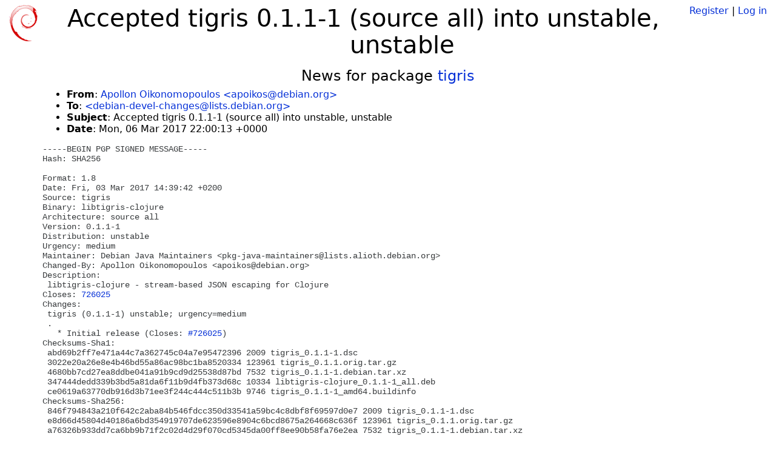

--- FILE ---
content_type: text/html; charset=utf-8
request_url: https://tracker.debian.org/news/840344/accepted-tigris-011-1-source-all-into-unstable-unstable/
body_size: 2749
content:

<!DOCTYPE html>
<html>
    <head>
        <meta charset="utf-8">
        <title>Debian Package Tracker</title>
        <meta name="viewport" content="width=device-width, initial-scale=1, shrink-to-fit=no">
	<meta http-equiv="x-ua-compatible" content="ie=edge">
        <link href="/static/css/bootstrap.min.css" rel="stylesheet" media="screen">
        <link href="/static/css/octicons.css" rel="stylesheet" media="screen">
        <link href="/static/css/style.css" rel="stylesheet" media="screen">
        <link type="application/opensearchdescription+xml" title="Debian Package Tracker Search" rel="search" href="/search.xml"/>
        

        
        
    </head>
    <body>
        
        <header class="page-header">
            <div class="container-fluid">
                
		<div class="row">
		<div class="col-xs-12 text-xs-center">
		    <div class="pull-xs-left">
<a href="/"><img src="/static/img/logo.png" alt="Debian Package Tracker" title="Visit the main page" ></a>
</div>
		    <div class="pull-xs-right">
		    
		    
    <span><a id="account-register" href="/accounts/register/">Register</a></span>
    <span>|</span>
    <span><a id="account-login" href="/accounts/login/">Log in</a></span>


		    
		    </div>
		    
    <h1>Accepted tigris 0.1.1-1 (source all) into unstable, unstable</h1>

		</div>
		</div>
                
            </div>
        </header>
        

	
        <div class="container">
            
<h4 class="text-xs-center">News for package <a href="/pkg/tigris">tigris</a></h4>
<div class="row">
    
    <ul class="email-news-headers">

<li><b>From</b>: 
    
        
            
            <a href="mailto:apoikos@debian.org" target="_blank">Apollon Oikonomopoulos &lt;apoikos@debian.org&gt;</a>
        
    
</li>

<li><b>To</b>: 
    
        
            
            <a href="mailto:debian-devel-changes@lists.debian.org" target="_blank"> &lt;debian-devel-changes@lists.debian.org&gt;</a>
        
    
</li>

<li><b>Subject</b>: 
    
        Accepted tigris 0.1.1-1 (source all) into unstable, unstable
    
</li>

<li><b>Date</b>: 
    
        Mon, 06 Mar 2017 22:00:13 +0000
    
</li>


</ul>

<div class="email-news-body">
	<pre>-----BEGIN PGP SIGNED MESSAGE-----
Hash: SHA256

Format: 1.8
Date: Fri, 03 Mar 2017 14:39:42 +0200
Source: tigris
Binary: libtigris-clojure
Architecture: source all
Version: 0.1.1-1
Distribution: unstable
Urgency: medium
Maintainer: Debian Java Maintainers &lt;pkg-java-maintainers@lists.alioth.debian.org&gt;
Changed-By: Apollon Oikonomopoulos &lt;apoikos@debian.org&gt;
Description:
 libtigris-clojure - stream-based JSON escaping for Clojure
Closes: <a href="https://bugs.debian.org/726025">726025</a>
Changes:
 tigris (0.1.1-1) unstable; urgency=medium
 .
   * Initial release (Closes: <a href="https://bugs.debian.org/726025">#726025</a>)
Checksums-Sha1:
 abd69b2ff7e471a44c7a362745c04a7e95472396 2009 tigris_0.1.1-1.dsc
 3022e20a26e8e4b46bd55a86ac98bc1ba8520334 123961 tigris_0.1.1.orig.tar.gz
 4680bb7cd27ea8ddbe041a91b9cd9d25538d87bd 7532 tigris_0.1.1-1.debian.tar.xz
 347444dedd339b3bd5a81da6f11b9d4fb373d68c 10334 libtigris-clojure_0.1.1-1_all.deb
 ce0619a63770db916d3b71ee3f244c444c511b3b 9746 tigris_0.1.1-1_amd64.buildinfo
Checksums-Sha256:
 846f794843a210f642c2aba84b546fdcc350d33541a59bc4c8dbf8f69597d0e7 2009 tigris_0.1.1-1.dsc
 e8d66d45804d40186a6bd354919707de623596e8904c6bcd8675a264668c636f 123961 tigris_0.1.1.orig.tar.gz
 a76326b933dd7ca6bb9b71f2c02d4d29f070cd5345da00ff8ee90b58fa76e2ea 7532 tigris_0.1.1-1.debian.tar.xz
 88df929bc5131be3af4a4e0ff947c4d8cdd0b5643eb67ce0908b66f9b86345b8 10334 libtigris-clojure_0.1.1-1_all.deb
 040ff8b65304f3ad0f1802a4ce1432a34db8fb17ee4b73284d49b22e9a84affd 9746 tigris_0.1.1-1_amd64.buildinfo
Files:
 6125c1390790369d8b99df5703041944 2009 java optional tigris_0.1.1-1.dsc
 d0e6004003b3a700b25643853311eec8 123961 java optional tigris_0.1.1.orig.tar.gz
 e4f53b096c238b0034a031a47869f3c2 7532 java optional tigris_0.1.1-1.debian.tar.xz
 28a2db768019af8f5fbbfbc7fb4d0209 10334 java optional libtigris-clojure_0.1.1-1_all.deb
 9232c5eea95b70c5d069feeceee9c8fd 9746 java optional tigris_0.1.1-1_amd64.buildinfo

-----BEGIN PGP SIGNATURE-----

iQIzBAEBCAAdFiEEPgL9ZlYpWVIRC6uZ9RsYxyAkgiQFAli8bNEACgkQ9RsYxyAk
giRPpw/9G2deudAiFxNeWLctv9Ak+YVCwj9H04mvAZ9HgaLeRfHeqtBaiaxwUZ+y
hwly8ZeGn74026WiotivyFJA+OMtRXxomDUcSfcGHM9YNPNeYJxjHZfkhQr2PTvS
VIT9uY9J+w5BX7QCVuevUgmCrKRw5AvwYCtjy6GuP+dnG/x99ddbVZaXSMyCV8YF
4XUQkWWDZXNyaWbcrXE2W7kSoov+aM9q0bBEWtNA5O22CyG3qVPRg35TfUjxAzRA
wvtUeW9KxNTHOEfdRwaDfNTNWDwJnSMATF9Jr/w/aESi87Ev4JixyjLE1Yiw1y1H
wa6B520jMl9IbKza9sDJDc6aR2hpJjfygxaKGcJ6XTxiy9wcaD+raRcrDvUdSjcY
Nd3v/uJvMCBQHx0aw8hp3fwR6LAFrsnZ69cTNgnlt+BryS6DCXBySFhPS8g3VVjf
AKTHWlVRF96jY+89+qCOKAy0D5ZFUKHf14AOCRGl5X7dd073Xap4ijom/szaDAKY
cvFHfW4xVLrUQnTKT1GnAFCxBNNzuUdUiGT/xYm+vU4Z0OlNq/seeZBpDY01Vo4Y
n/ejJTBNzDfIO4v+38QczdhnOBFCNesctwbr/GoRyiPiDWJkx7r6IOtUB0N3ohjj
PNvcDDQ6RHKKehO54MaLFC0N1uizVjAFD3PqSB+ED55ohkKtaHA=
=txTe
-----END PGP SIGNATURE-----


</pre>
</div>

    
</div>

        </div>
	

        <footer id="footer" class="footer">
            <hr>
            <div class="container-fluid">
                <div class="text-xs-center p-b-1">
                    
                                        <div id="footer-title"><a href="https://www.debian.org">Debian</a> Package Tracker — <a href="https://deb.li/DTAuthors">Copyright</a> 2013-2025 The Distro Tracker Developers</div>
                    <div id="footer-bugs">
			Report problems to the <a href="https://bugs.debian.org/tracker.debian.org">tracker.debian.org pseudo-package</a> in the <a href="https://bugs.debian.org">Debian <acronym title="Bug Tracking System">BTS</acronym></a>.
		    </div>
                    <div id="footer-help">
                        <a href="https://qa.pages.debian.net/distro-tracker/">Documentation</a> —
                        <a href="https://salsa.debian.org/qa/distro-tracker/issues">Bugs</a> —
                        <a href="https://salsa.debian.org/qa/distro-tracker">Git Repository</a> —
                        <a href="https://qa.pages.debian.net/distro-tracker/contributing.html">Contributing</a>
                    </div>

                    
                </div>
            </div>
        </footer>

        <script src="/static/js/jquery.min.js"></script>
        <script src="/static/js/jquery.cookie.js"></script>
        <script src="/static/js/tether.min.js"></script>
        <script src="/static/js/popper.min.js"></script>
        <script src="/static/js/bootstrap.min.js"></script>
        <script src="/static/js/typeahead.bundle.min.js"></script>
        <script src="/static/js/main.js"></script>
        
    </body>
</html>
